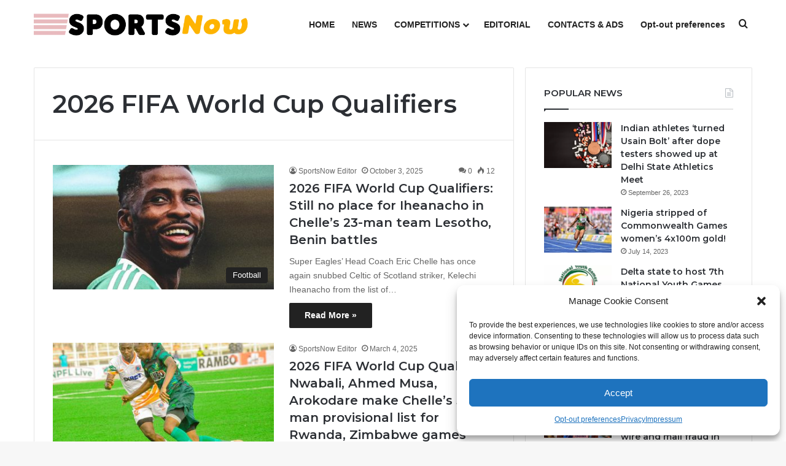

--- FILE ---
content_type: text/html; charset=UTF-8
request_url: https://sportsnow.com.ng/tag/2026-fifa-world-cup-qualifiers/
body_size: 19494
content:
<!DOCTYPE html><html lang="en-US" class="" data-skin="light" prefix="og: https://ogp.me/ns#"><head><meta charset="UTF-8" /><link rel="profile" href="https://gmpg.org/xfn/11" /><meta http-equiv='x-dns-prefetch-control' content='on'><link rel='dns-prefetch' href='//cdnjs.cloudflare.com' /><link rel='dns-prefetch' href='//ajax.googleapis.com' /><link rel='dns-prefetch' href='//fonts.googleapis.com' /><link rel='dns-prefetch' href='//fonts.gstatic.com' /><link rel='dns-prefetch' href='//s.gravatar.com' /><link rel='dns-prefetch' href='//www.google-analytics.com' /><link rel='preload' as='script' href='https://ajax.googleapis.com/ajax/libs/webfont/1/webfont.js'><title>2026 FIFA World Cup Qualifiers Archives - Sportsnow.com.ng</title><meta name="robots" content="index, follow, max-snippet:-1, max-video-preview:-1, max-image-preview:large"/><link rel="canonical" href="https://sportsnow.com.ng/tag/2026-fifa-world-cup-qualifiers/" /><meta property="og:locale" content="en_US" /><meta property="og:type" content="article" /><meta property="og:title" content="2026 FIFA World Cup Qualifiers Archives - Sportsnow.com.ng" /><meta property="og:url" content="https://sportsnow.com.ng/tag/2026-fifa-world-cup-qualifiers/" /><meta property="og:site_name" content="Sportsnow.com.ng" /><meta name="twitter:card" content="summary_large_image" /><meta name="twitter:title" content="2026 FIFA World Cup Qualifiers Archives - Sportsnow.com.ng" /><meta name="twitter:label1" content="Posts" /><meta name="twitter:data1" content="4" /> <script type="application/ld+json" class="rank-math-schema">{"@context":"https://schema.org","@graph":[{"@type":"Organization","@id":"https://sportsnow.com.ng/#organization","name":"Sportsnow.com.ng","url":"https://sportsnow.com.ng","logo":{"@type":"ImageObject","@id":"https://sportsnow.com.ng/#logo","url":"https://sportsnow.com.ng/wp-content/uploads/2021/11/cropped-round-logo-min.png","contentUrl":"https://sportsnow.com.ng/wp-content/uploads/2021/11/cropped-round-logo-min.png","caption":"Sportsnow.com.ng","inLanguage":"en-US","width":"512","height":"512"}},{"@type":"WebSite","@id":"https://sportsnow.com.ng/#website","url":"https://sportsnow.com.ng","name":"Sportsnow.com.ng","publisher":{"@id":"https://sportsnow.com.ng/#organization"},"inLanguage":"en-US"},{"@type":"BreadcrumbList","@id":"https://sportsnow.com.ng/tag/2026-fifa-world-cup-qualifiers/#breadcrumb","itemListElement":[{"@type":"ListItem","position":"1","item":{"@id":"https://sportsnow.com.ng","name":"Home"}},{"@type":"ListItem","position":"2","item":{"@id":"https://sportsnow.com.ng/tag/2026-fifa-world-cup-qualifiers/","name":"2026 FIFA World Cup Qualifiers"}}]},{"@type":"CollectionPage","@id":"https://sportsnow.com.ng/tag/2026-fifa-world-cup-qualifiers/#webpage","url":"https://sportsnow.com.ng/tag/2026-fifa-world-cup-qualifiers/","name":"2026 FIFA World Cup Qualifiers Archives - Sportsnow.com.ng","isPartOf":{"@id":"https://sportsnow.com.ng/#website"},"inLanguage":"en-US","breadcrumb":{"@id":"https://sportsnow.com.ng/tag/2026-fifa-world-cup-qualifiers/#breadcrumb"}}]}</script> <link rel='dns-prefetch' href='//www.googletagmanager.com' /><link rel='dns-prefetch' href='//pagead2.googlesyndication.com' /><link rel="alternate" type="application/rss+xml" title="Sportsnow.com.ng &raquo; Feed" href="https://sportsnow.com.ng/feed/" /><link rel="alternate" type="application/rss+xml" title="Sportsnow.com.ng &raquo; Comments Feed" href="https://sportsnow.com.ng/comments/feed/" /><link rel="alternate" type="application/rss+xml" title="Sportsnow.com.ng &raquo; 2026 FIFA World Cup Qualifiers Tag Feed" href="https://sportsnow.com.ng/tag/2026-fifa-world-cup-qualifiers/feed/" /><style type="text/css">:root{				
			--tie-preset-gradient-1: linear-gradient(135deg, rgba(6, 147, 227, 1) 0%, rgb(155, 81, 224) 100%);
			--tie-preset-gradient-2: linear-gradient(135deg, rgb(122, 220, 180) 0%, rgb(0, 208, 130) 100%);
			--tie-preset-gradient-3: linear-gradient(135deg, rgba(252, 185, 0, 1) 0%, rgba(255, 105, 0, 1) 100%);
			--tie-preset-gradient-4: linear-gradient(135deg, rgba(255, 105, 0, 1) 0%, rgb(207, 46, 46) 100%);
			--tie-preset-gradient-5: linear-gradient(135deg, rgb(238, 238, 238) 0%, rgb(169, 184, 195) 100%);
			--tie-preset-gradient-6: linear-gradient(135deg, rgb(74, 234, 220) 0%, rgb(151, 120, 209) 20%, rgb(207, 42, 186) 40%, rgb(238, 44, 130) 60%, rgb(251, 105, 98) 80%, rgb(254, 248, 76) 100%);
			--tie-preset-gradient-7: linear-gradient(135deg, rgb(255, 206, 236) 0%, rgb(152, 150, 240) 100%);
			--tie-preset-gradient-8: linear-gradient(135deg, rgb(254, 205, 165) 0%, rgb(254, 45, 45) 50%, rgb(107, 0, 62) 100%);
			--tie-preset-gradient-9: linear-gradient(135deg, rgb(255, 203, 112) 0%, rgb(199, 81, 192) 50%, rgb(65, 88, 208) 100%);
			--tie-preset-gradient-10: linear-gradient(135deg, rgb(255, 245, 203) 0%, rgb(182, 227, 212) 50%, rgb(51, 167, 181) 100%);
			--tie-preset-gradient-11: linear-gradient(135deg, rgb(202, 248, 128) 0%, rgb(113, 206, 126) 100%);
			--tie-preset-gradient-12: linear-gradient(135deg, rgb(2, 3, 129) 0%, rgb(40, 116, 252) 100%);
			--tie-preset-gradient-13: linear-gradient(135deg, #4D34FA, #ad34fa);
			--tie-preset-gradient-14: linear-gradient(135deg, #0057FF, #31B5FF);
			--tie-preset-gradient-15: linear-gradient(135deg, #FF007A, #FF81BD);
			--tie-preset-gradient-16: linear-gradient(135deg, #14111E, #4B4462);
			--tie-preset-gradient-17: linear-gradient(135deg, #F32758, #FFC581);

			
					--main-nav-background: #FFFFFF;
					--main-nav-secondry-background: rgba(0,0,0,0.03);
					--main-nav-primary-color: #0088ff;
					--main-nav-contrast-primary-color: #FFFFFF;
					--main-nav-text-color: #2c2f34;
					--main-nav-secondry-text-color: rgba(0,0,0,0.5);
					--main-nav-main-border-color: rgba(0,0,0,0.1);
					--main-nav-secondry-border-color: rgba(0,0,0,0.08);
				
			}</style><meta name="viewport" content="width=device-width, initial-scale=1.0" /><style id='wp-img-auto-sizes-contain-inline-css' type='text/css'>img:is([sizes=auto i],[sizes^="auto," i]){contain-intrinsic-size:3000px 1500px}
/*# sourceURL=wp-img-auto-sizes-contain-inline-css */</style><link data-optimized="1" rel='stylesheet' id='taqyeem-buttons-style-css' href='https://sportsnow.com.ng/wp-content/litespeed/css/6ea65859dd761e46c7e8cabbf4d27e65.css?ver=d54a1' type='text/css' media='all' /><link data-optimized="1" rel='stylesheet' id='cmplz-general-css' href='https://sportsnow.com.ng/wp-content/litespeed/css/7017f81af6a0a231bdce6c94f8bb5122.css?ver=ef9c7' type='text/css' media='all' /><link data-optimized="1" rel='stylesheet' id='tie-css-base-css' href='https://sportsnow.com.ng/wp-content/litespeed/css/80c6d58af5a7ff2d53dca5e2c4c25c1e.css?ver=08404' type='text/css' media='all' /><link data-optimized="1" rel='stylesheet' id='tie-css-styles-css' href='https://sportsnow.com.ng/wp-content/litespeed/css/1d54b0c92fbaab028a35033e4ef8b155.css?ver=8e7bd' type='text/css' media='all' /><link data-optimized="1" rel='stylesheet' id='tie-css-widgets-css' href='https://sportsnow.com.ng/wp-content/litespeed/css/9ddaadcbba448f5392903f7f9c8e0753.css?ver=991a9' type='text/css' media='all' /><link data-optimized="1" rel='stylesheet' id='tie-css-helpers-css' href='https://sportsnow.com.ng/wp-content/litespeed/css/c155eaba3646948a78b456e2aef48d48.css?ver=7cbed' type='text/css' media='all' /><link data-optimized="1" rel='stylesheet' id='tie-fontawesome5-css' href='https://sportsnow.com.ng/wp-content/litespeed/css/b223e29e9dec484b06d7fd17a9ebc2ab.css?ver=f550e' type='text/css' media='all' /><link data-optimized="1" rel='stylesheet' id='tie-css-ilightbox-css' href='https://sportsnow.com.ng/wp-content/litespeed/css/75035d63f7bd3ce835b9aec189f3ec11.css?ver=03b03' type='text/css' media='all' /><link data-optimized="1" rel='stylesheet' id='tie-css-shortcodes-css' href='https://sportsnow.com.ng/wp-content/litespeed/css/d08a753ec3e113df894d161df96195b8.css?ver=656c9' type='text/css' media='all' /><link data-optimized="1" rel='stylesheet' id='taqyeem-styles-css' href='https://sportsnow.com.ng/wp-content/litespeed/css/e9079034e56d2b1474ba6338c33e5e7d.css?ver=041ba' type='text/css' media='all' /><style id='taqyeem-styles-inline-css' type='text/css'>.wf-active .logo-text,.wf-active h1,.wf-active h2,.wf-active h3,.wf-active h4,.wf-active h5,.wf-active h6,.wf-active .the-subtitle{font-family: 'Montserrat';}.entry-header h1.entry-title{font-size: 35px;}:root:root{--brand-color: #222222;--dark-brand-color: #000000;--bright-color: #FFFFFF;--base-color: #2c2f34;}#footer-widgets-container{border-top: 8px solid #222222;-webkit-box-shadow: 0 -5px 0 rgba(0,0,0,0.07); -moz-box-shadow: 0 -8px 0 rgba(0,0,0,0.07); box-shadow: 0 -8px 0 rgba(0,0,0,0.07);}#reading-position-indicator{box-shadow: 0 0 10px rgba( 34,34,34,0.7);}:root:root{--brand-color: #222222;--dark-brand-color: #000000;--bright-color: #FFFFFF;--base-color: #2c2f34;}#footer-widgets-container{border-top: 8px solid #222222;-webkit-box-shadow: 0 -5px 0 rgba(0,0,0,0.07); -moz-box-shadow: 0 -8px 0 rgba(0,0,0,0.07); box-shadow: 0 -8px 0 rgba(0,0,0,0.07);}#reading-position-indicator{box-shadow: 0 0 10px rgba( 34,34,34,0.7);}a:hover,body .entry a:hover,.dark-skin body .entry a:hover,.comment-list .comment-content a:hover{color: #e9babe;}#content a:hover{text-decoration: underline !important;}#header-notification-bar{background: var( --tie-preset-gradient-13 );}#header-notification-bar{--tie-buttons-color: #FFFFFF;--tie-buttons-border-color: #FFFFFF;--tie-buttons-hover-color: #e1e1e1;--tie-buttons-hover-text: #000000;}#header-notification-bar{--tie-buttons-text: #000000;}#top-nav,.search-in-top-nav{--tie-buttons-color: #e9babe;--tie-buttons-border-color: #e9babe;--tie-buttons-text: #000000;--tie-buttons-hover-color: #cb9ca0;}#top-nav a:hover,#top-nav .menu li:hover > a,#top-nav .menu > .tie-current-menu > a,#top-nav .components > li:hover > a,#top-nav .components #search-submit:hover,#autocomplete-suggestions.search-in-top-nav .post-title a:hover{color: #e9babe;}#top-nav .breaking-title{color: #FFFFFF;}#top-nav .breaking-title:before{background-color: #e8747d;}#top-nav .breaking-news-nav li:hover{background-color: #e8747d;border-color: #e8747d;}#main-nav a:not(:hover),#main-nav a.social-link:not(:hover) span,#main-nav .dropdown-social-icons li a span,#autocomplete-suggestions.search-in-main-nav a{color: #222222;}.main-nav,.search-in-main-nav{--main-nav-primary-color: #faf1f2;--tie-buttons-color: #faf1f2;--tie-buttons-border-color: #faf1f2;--tie-buttons-text: #000000;--tie-buttons-hover-color: #dcd3d4;}#main-nav .mega-links-head:after,#main-nav .cats-horizontal a.is-active,#main-nav .cats-horizontal a:hover,#main-nav .spinner > div{background-color: #faf1f2;}#main-nav .menu ul li:hover > a,#main-nav .menu ul li.current-menu-item:not(.mega-link-column) > a,#main-nav .components a:hover,#main-nav .components > li:hover > a,#main-nav #search-submit:hover,#main-nav .cats-vertical a.is-active,#main-nav .cats-vertical a:hover,#main-nav .mega-menu .post-meta a:hover,#main-nav .mega-menu .post-box-title a:hover,#autocomplete-suggestions.search-in-main-nav a:hover,#main-nav .spinner-circle:after{color: #faf1f2;}#main-nav .menu > li.tie-current-menu > a,#main-nav .menu > li:hover > a,.theme-header #main-nav .mega-menu .cats-horizontal a.is-active,.theme-header #main-nav .mega-menu .cats-horizontal a:hover{color: #000000;}#main-nav .menu > li.tie-current-menu > a:before,#main-nav .menu > li:hover > a:before{border-top-color: #000000;}#the-post .entry-content a:not(.shortc-button):hover{color: #e9babe !important;}#tie-body #footer .widget-title::after{background-color: #e9babe;}.site-footer.dark-skin a:hover,#footer .stars-rating-active,#footer .twitter-icon-wrap span,.block-head-4.magazine2 #footer .tabs li a{color: #e9babe;}#footer .circle_bar{stroke: #e9babe;}#footer .widget.buddypress .item-options a.selected,#footer .widget.buddypress .item-options a.loading,#footer .tie-slider-nav span:hover,.block-head-4.magazine2 #footer .tabs{border-color: #e9babe;}.magazine2:not(.block-head-4) #footer .tabs a:hover,.magazine2:not(.block-head-4) #footer .tabs .active a,.magazine1 #footer .tabs a:hover,.magazine1 #footer .tabs .active a,.block-head-4.magazine2 #footer .tabs.tabs .active a,.block-head-4.magazine2 #footer .tabs > .active a:before,.block-head-4.magazine2 #footer .tabs > li.active:nth-child(n) a:after,#footer .digital-rating-static,#footer .timeline-widget li a:hover .date:before,#footer #wp-calendar #today,#footer .posts-list-counter .posts-list-items li.widget-post-list:before,#footer .cat-counter span,#footer.dark-skin .the-global-title:after,#footer .button,#footer [type='submit'],#footer .spinner > div,#footer .widget.buddypress .item-options a.selected,#footer .widget.buddypress .item-options a.loading,#footer .tie-slider-nav span:hover,#footer .fullwidth-area .tagcloud a:hover{background-color: #e9babe;color: #000000;}.block-head-4.magazine2 #footer .tabs li a:hover{color: #cb9ca0;}.block-head-4.magazine2 #footer .tabs.tabs .active a:hover,#footer .widget.buddypress .item-options a.selected,#footer .widget.buddypress .item-options a.loading,#footer .tie-slider-nav span:hover{color: #000000 !important;}#footer .button:hover,#footer [type='submit']:hover{background-color: #cb9ca0;color: #000000;}#footer .site-info a:hover{color: #e9babe;}.tie-cat-4,.tie-cat-item-4 > span{background-color:#e67e22 !important;color:#FFFFFF !important;}.tie-cat-4:after{border-top-color:#e67e22 !important;}.tie-cat-4:hover{background-color:#c86004 !important;}.tie-cat-4:hover:after{border-top-color:#c86004 !important;}.tie-cat-10,.tie-cat-item-10 > span{background-color:#2ecc71 !important;color:#FFFFFF !important;}.tie-cat-10:after{border-top-color:#2ecc71 !important;}.tie-cat-10:hover{background-color:#10ae53 !important;}.tie-cat-10:hover:after{border-top-color:#10ae53 !important;}.tie-cat-16,.tie-cat-item-16 > span{background-color:#9b59b6 !important;color:#FFFFFF !important;}.tie-cat-16:after{border-top-color:#9b59b6 !important;}.tie-cat-16:hover{background-color:#7d3b98 !important;}.tie-cat-16:hover:after{border-top-color:#7d3b98 !important;}.tie-cat-18,.tie-cat-item-18 > span{background-color:#34495e !important;color:#FFFFFF !important;}.tie-cat-18:after{border-top-color:#34495e !important;}.tie-cat-18:hover{background-color:#162b40 !important;}.tie-cat-18:hover:after{border-top-color:#162b40 !important;}.tie-cat-20,.tie-cat-item-20 > span{background-color:#795548 !important;color:#FFFFFF !important;}.tie-cat-20:after{border-top-color:#795548 !important;}.tie-cat-20:hover{background-color:#5b372a !important;}.tie-cat-20:hover:after{border-top-color:#5b372a !important;}.tie-cat-21,.tie-cat-item-21 > span{background-color:#4CAF50 !important;color:#FFFFFF !important;}.tie-cat-21:after{border-top-color:#4CAF50 !important;}.tie-cat-21:hover{background-color:#2e9132 !important;}.tie-cat-21:hover:after{border-top-color:#2e9132 !important;}@media (max-width: 991px){.side-aside.normal-side{background: #222222;background: -webkit-linear-gradient(135deg,#909090,#222222 );background: -moz-linear-gradient(135deg,#909090,#222222 );background: -o-linear-gradient(135deg,#909090,#222222 );background: linear-gradient(135deg,#222222,#909090 );}}@media (max-width: 991px){#theme-header.has-normal-width-logo #logo img {width:220px !important;max-width:100% !important;height: auto !important;max-height: 200px !important;}}
/*# sourceURL=taqyeem-styles-inline-css */</style> <script data-optimized="1" type="46a9ee9ce9a74f02ade85369-text/javascript" async src="https://sportsnow.com.ng/wp-content/litespeed/js/055251ac9a7908d1d09a5fdd14d38136.js?ver=27af4" id="burst-timeme-js"></script> <script data-optimized="1" type="46a9ee9ce9a74f02ade85369-text/javascript" async src="https://sportsnow.com.ng/wp-content/litespeed/js/77c4752e19f451724067227e4bea6a0f.js?ver=e58b7" id="burst-js"></script> <script type="46a9ee9ce9a74f02ade85369-text/javascript" src="https://sportsnow.com.ng/wp-includes/js/jquery/jquery.min.js?ver=3.7.1" id="jquery-core-js"></script> <script data-optimized="1" type="46a9ee9ce9a74f02ade85369-text/javascript" src="https://sportsnow.com.ng/wp-content/litespeed/js/fc7fab3702b5ef0c812841c69f3ade67.js?ver=5c311" id="jquery-migrate-js"></script> 
 <script type="46a9ee9ce9a74f02ade85369-text/javascript" src="https://www.googletagmanager.com/gtag/js?id=GT-PJ4JFZK" id="google_gtagjs-js" async></script> <script type="46a9ee9ce9a74f02ade85369-text/javascript" id="google_gtagjs-js-after">/*  */
window.dataLayer = window.dataLayer || [];function gtag(){dataLayer.push(arguments);}
gtag("set","linker",{"domains":["sportsnow.com.ng"]});
gtag("js", new Date());
gtag("set", "developer_id.dZTNiMT", true);
gtag("config", "GT-PJ4JFZK");
//# sourceURL=google_gtagjs-js-after
/*  */</script> <link rel="https://api.w.org/" href="https://sportsnow.com.ng/wp-json/" /><link rel="alternate" title="JSON" type="application/json" href="https://sportsnow.com.ng/wp-json/wp/v2/tags/1968" /><link rel="EditURI" type="application/rsd+xml" title="RSD" href="https://sportsnow.com.ng/xmlrpc.php?rsd" /><meta name="generator" content="WordPress 6.9" /><meta name="generator" content="Site Kit by Google 1.170.0" /><script type="46a9ee9ce9a74f02ade85369-text/javascript">/*  */
var taqyeem = {"ajaxurl":"https://sportsnow.com.ng/wp-admin/admin-ajax.php" , "your_rating":"Your Rating:"};
/*  */</script> <style>.cmplz-hidden {
					display: none !important;
				}</style><meta http-equiv="X-UA-Compatible" content="IE=edge"><meta name="google-adsense-platform-account" content="ca-host-pub-2644536267352236"><meta name="google-adsense-platform-domain" content="sitekit.withgoogle.com"> <script type="46a9ee9ce9a74f02ade85369-text/javascript" async="async" src="https://pagead2.googlesyndication.com/pagead/js/adsbygoogle.js?client=ca-pub-3152078680470032&amp;host=ca-host-pub-2644536267352236" crossorigin="anonymous"></script> <link rel="icon" href="https://sportsnow.com.ng/wp-content/uploads/2021/11/cropped-round-logo-min-32x32.png" sizes="32x32" /><link rel="icon" href="https://sportsnow.com.ng/wp-content/uploads/2021/11/cropped-round-logo-min-192x192.png" sizes="192x192" /><link rel="apple-touch-icon" href="https://sportsnow.com.ng/wp-content/uploads/2021/11/cropped-round-logo-min-180x180.png" /><meta name="msapplication-TileImage" content="https://sportsnow.com.ng/wp-content/uploads/2021/11/cropped-round-logo-min-270x270.png" /><style id='global-styles-inline-css' type='text/css'>:root{--wp--preset--aspect-ratio--square: 1;--wp--preset--aspect-ratio--4-3: 4/3;--wp--preset--aspect-ratio--3-4: 3/4;--wp--preset--aspect-ratio--3-2: 3/2;--wp--preset--aspect-ratio--2-3: 2/3;--wp--preset--aspect-ratio--16-9: 16/9;--wp--preset--aspect-ratio--9-16: 9/16;--wp--preset--color--black: #000000;--wp--preset--color--cyan-bluish-gray: #abb8c3;--wp--preset--color--white: #ffffff;--wp--preset--color--pale-pink: #f78da7;--wp--preset--color--vivid-red: #cf2e2e;--wp--preset--color--luminous-vivid-orange: #ff6900;--wp--preset--color--luminous-vivid-amber: #fcb900;--wp--preset--color--light-green-cyan: #7bdcb5;--wp--preset--color--vivid-green-cyan: #00d084;--wp--preset--color--pale-cyan-blue: #8ed1fc;--wp--preset--color--vivid-cyan-blue: #0693e3;--wp--preset--color--vivid-purple: #9b51e0;--wp--preset--color--global-color: #222222;--wp--preset--gradient--vivid-cyan-blue-to-vivid-purple: linear-gradient(135deg,rgb(6,147,227) 0%,rgb(155,81,224) 100%);--wp--preset--gradient--light-green-cyan-to-vivid-green-cyan: linear-gradient(135deg,rgb(122,220,180) 0%,rgb(0,208,130) 100%);--wp--preset--gradient--luminous-vivid-amber-to-luminous-vivid-orange: linear-gradient(135deg,rgb(252,185,0) 0%,rgb(255,105,0) 100%);--wp--preset--gradient--luminous-vivid-orange-to-vivid-red: linear-gradient(135deg,rgb(255,105,0) 0%,rgb(207,46,46) 100%);--wp--preset--gradient--very-light-gray-to-cyan-bluish-gray: linear-gradient(135deg,rgb(238,238,238) 0%,rgb(169,184,195) 100%);--wp--preset--gradient--cool-to-warm-spectrum: linear-gradient(135deg,rgb(74,234,220) 0%,rgb(151,120,209) 20%,rgb(207,42,186) 40%,rgb(238,44,130) 60%,rgb(251,105,98) 80%,rgb(254,248,76) 100%);--wp--preset--gradient--blush-light-purple: linear-gradient(135deg,rgb(255,206,236) 0%,rgb(152,150,240) 100%);--wp--preset--gradient--blush-bordeaux: linear-gradient(135deg,rgb(254,205,165) 0%,rgb(254,45,45) 50%,rgb(107,0,62) 100%);--wp--preset--gradient--luminous-dusk: linear-gradient(135deg,rgb(255,203,112) 0%,rgb(199,81,192) 50%,rgb(65,88,208) 100%);--wp--preset--gradient--pale-ocean: linear-gradient(135deg,rgb(255,245,203) 0%,rgb(182,227,212) 50%,rgb(51,167,181) 100%);--wp--preset--gradient--electric-grass: linear-gradient(135deg,rgb(202,248,128) 0%,rgb(113,206,126) 100%);--wp--preset--gradient--midnight: linear-gradient(135deg,rgb(2,3,129) 0%,rgb(40,116,252) 100%);--wp--preset--font-size--small: 13px;--wp--preset--font-size--medium: 20px;--wp--preset--font-size--large: 36px;--wp--preset--font-size--x-large: 42px;--wp--preset--spacing--20: 0.44rem;--wp--preset--spacing--30: 0.67rem;--wp--preset--spacing--40: 1rem;--wp--preset--spacing--50: 1.5rem;--wp--preset--spacing--60: 2.25rem;--wp--preset--spacing--70: 3.38rem;--wp--preset--spacing--80: 5.06rem;--wp--preset--shadow--natural: 6px 6px 9px rgba(0, 0, 0, 0.2);--wp--preset--shadow--deep: 12px 12px 50px rgba(0, 0, 0, 0.4);--wp--preset--shadow--sharp: 6px 6px 0px rgba(0, 0, 0, 0.2);--wp--preset--shadow--outlined: 6px 6px 0px -3px rgb(255, 255, 255), 6px 6px rgb(0, 0, 0);--wp--preset--shadow--crisp: 6px 6px 0px rgb(0, 0, 0);}:where(.is-layout-flex){gap: 0.5em;}:where(.is-layout-grid){gap: 0.5em;}body .is-layout-flex{display: flex;}.is-layout-flex{flex-wrap: wrap;align-items: center;}.is-layout-flex > :is(*, div){margin: 0;}body .is-layout-grid{display: grid;}.is-layout-grid > :is(*, div){margin: 0;}:where(.wp-block-columns.is-layout-flex){gap: 2em;}:where(.wp-block-columns.is-layout-grid){gap: 2em;}:where(.wp-block-post-template.is-layout-flex){gap: 1.25em;}:where(.wp-block-post-template.is-layout-grid){gap: 1.25em;}.has-black-color{color: var(--wp--preset--color--black) !important;}.has-cyan-bluish-gray-color{color: var(--wp--preset--color--cyan-bluish-gray) !important;}.has-white-color{color: var(--wp--preset--color--white) !important;}.has-pale-pink-color{color: var(--wp--preset--color--pale-pink) !important;}.has-vivid-red-color{color: var(--wp--preset--color--vivid-red) !important;}.has-luminous-vivid-orange-color{color: var(--wp--preset--color--luminous-vivid-orange) !important;}.has-luminous-vivid-amber-color{color: var(--wp--preset--color--luminous-vivid-amber) !important;}.has-light-green-cyan-color{color: var(--wp--preset--color--light-green-cyan) !important;}.has-vivid-green-cyan-color{color: var(--wp--preset--color--vivid-green-cyan) !important;}.has-pale-cyan-blue-color{color: var(--wp--preset--color--pale-cyan-blue) !important;}.has-vivid-cyan-blue-color{color: var(--wp--preset--color--vivid-cyan-blue) !important;}.has-vivid-purple-color{color: var(--wp--preset--color--vivid-purple) !important;}.has-black-background-color{background-color: var(--wp--preset--color--black) !important;}.has-cyan-bluish-gray-background-color{background-color: var(--wp--preset--color--cyan-bluish-gray) !important;}.has-white-background-color{background-color: var(--wp--preset--color--white) !important;}.has-pale-pink-background-color{background-color: var(--wp--preset--color--pale-pink) !important;}.has-vivid-red-background-color{background-color: var(--wp--preset--color--vivid-red) !important;}.has-luminous-vivid-orange-background-color{background-color: var(--wp--preset--color--luminous-vivid-orange) !important;}.has-luminous-vivid-amber-background-color{background-color: var(--wp--preset--color--luminous-vivid-amber) !important;}.has-light-green-cyan-background-color{background-color: var(--wp--preset--color--light-green-cyan) !important;}.has-vivid-green-cyan-background-color{background-color: var(--wp--preset--color--vivid-green-cyan) !important;}.has-pale-cyan-blue-background-color{background-color: var(--wp--preset--color--pale-cyan-blue) !important;}.has-vivid-cyan-blue-background-color{background-color: var(--wp--preset--color--vivid-cyan-blue) !important;}.has-vivid-purple-background-color{background-color: var(--wp--preset--color--vivid-purple) !important;}.has-black-border-color{border-color: var(--wp--preset--color--black) !important;}.has-cyan-bluish-gray-border-color{border-color: var(--wp--preset--color--cyan-bluish-gray) !important;}.has-white-border-color{border-color: var(--wp--preset--color--white) !important;}.has-pale-pink-border-color{border-color: var(--wp--preset--color--pale-pink) !important;}.has-vivid-red-border-color{border-color: var(--wp--preset--color--vivid-red) !important;}.has-luminous-vivid-orange-border-color{border-color: var(--wp--preset--color--luminous-vivid-orange) !important;}.has-luminous-vivid-amber-border-color{border-color: var(--wp--preset--color--luminous-vivid-amber) !important;}.has-light-green-cyan-border-color{border-color: var(--wp--preset--color--light-green-cyan) !important;}.has-vivid-green-cyan-border-color{border-color: var(--wp--preset--color--vivid-green-cyan) !important;}.has-pale-cyan-blue-border-color{border-color: var(--wp--preset--color--pale-cyan-blue) !important;}.has-vivid-cyan-blue-border-color{border-color: var(--wp--preset--color--vivid-cyan-blue) !important;}.has-vivid-purple-border-color{border-color: var(--wp--preset--color--vivid-purple) !important;}.has-vivid-cyan-blue-to-vivid-purple-gradient-background{background: var(--wp--preset--gradient--vivid-cyan-blue-to-vivid-purple) !important;}.has-light-green-cyan-to-vivid-green-cyan-gradient-background{background: var(--wp--preset--gradient--light-green-cyan-to-vivid-green-cyan) !important;}.has-luminous-vivid-amber-to-luminous-vivid-orange-gradient-background{background: var(--wp--preset--gradient--luminous-vivid-amber-to-luminous-vivid-orange) !important;}.has-luminous-vivid-orange-to-vivid-red-gradient-background{background: var(--wp--preset--gradient--luminous-vivid-orange-to-vivid-red) !important;}.has-very-light-gray-to-cyan-bluish-gray-gradient-background{background: var(--wp--preset--gradient--very-light-gray-to-cyan-bluish-gray) !important;}.has-cool-to-warm-spectrum-gradient-background{background: var(--wp--preset--gradient--cool-to-warm-spectrum) !important;}.has-blush-light-purple-gradient-background{background: var(--wp--preset--gradient--blush-light-purple) !important;}.has-blush-bordeaux-gradient-background{background: var(--wp--preset--gradient--blush-bordeaux) !important;}.has-luminous-dusk-gradient-background{background: var(--wp--preset--gradient--luminous-dusk) !important;}.has-pale-ocean-gradient-background{background: var(--wp--preset--gradient--pale-ocean) !important;}.has-electric-grass-gradient-background{background: var(--wp--preset--gradient--electric-grass) !important;}.has-midnight-gradient-background{background: var(--wp--preset--gradient--midnight) !important;}.has-small-font-size{font-size: var(--wp--preset--font-size--small) !important;}.has-medium-font-size{font-size: var(--wp--preset--font-size--medium) !important;}.has-large-font-size{font-size: var(--wp--preset--font-size--large) !important;}.has-x-large-font-size{font-size: var(--wp--preset--font-size--x-large) !important;}
/*# sourceURL=global-styles-inline-css */</style></head><body data-cmplz=1 id="tie-body" class="archive tag tag-2026-fifa-world-cup-qualifiers tag-1968 wp-theme-jannah tie-no-js wrapper-has-shadow block-head-1 magazine1 is-thumb-overlay-disabled is-desktop is-header-layout-1 sidebar-right has-sidebar hide_share_post_top hide_share_post_bottom hide_post_authorbio hide_post_nav" data-burst_id="1968" data-burst_type="tag"><div class="background-overlay"><div id="tie-container" class="site tie-container"><div id="tie-wrapper"><div class="stream-item stream-item-above-header"></div><header id="theme-header" class="theme-header header-layout-1 main-nav-light main-nav-default-light main-nav-below no-stream-item has-normal-width-logo mobile-header-centered"><div class="main-nav-wrapper"><nav id="main-nav" data-skin="search-in-main-nav" class="main-nav header-nav live-search-parent menu-style-default menu-style-solid-bg" style="line-height:80px" aria-label="Primary Navigation"><div class="container"><div class="main-menu-wrapper"><div id="mobile-header-components-area_1" class="mobile-header-components"><ul class="components"><li class="mobile-component_menu custom-menu-link"><a href="#" id="mobile-menu-icon" class=""><span class="tie-mobile-menu-icon nav-icon is-layout-4"></span><span class="screen-reader-text">Menu</span></a></li></ul></div><div class="header-layout-1-logo" style="width:350px"><div id="logo" class="image-logo" style="margin-top: 15px; margin-bottom: 15px;">
<a title="Sportsnow.com.ng" href="https://sportsnow.com.ng/">
<picture class="tie-logo-default tie-logo-picture">
<source class="tie-logo-source-default tie-logo-source" srcset="https://sportsnow.com.ng/wp-content/uploads/2021/11/snlogo-min.png.webp">
<img data-lazyloaded="1" src="[data-uri]" class="tie-logo-img-default tie-logo-img" data-src="https://sportsnow.com.ng/wp-content/uploads/2021/11/snlogo-min.png.webp" alt="Sportsnow.com.ng" width="350" height="50" style="max-height:50px !important; width: auto;" /><noscript><img class="tie-logo-img-default tie-logo-img" src="https://sportsnow.com.ng/wp-content/uploads/2021/11/snlogo-min.png.webp" alt="Sportsnow.com.ng" width="350" height="50" style="max-height:50px !important; width: auto;" /></noscript>
</picture>
</a></div></div><div id="mobile-header-components-area_2" class="mobile-header-components"><ul class="components"><li class="mobile-component_search custom-menu-link">
<a href="#" class="tie-search-trigger-mobile">
<span class="tie-icon-search tie-search-icon" aria-hidden="true"></span>
<span class="screen-reader-text">Search for</span>
</a></li></ul></div><div id="menu-components-wrap"><div class="main-menu main-menu-wrap"><div id="main-nav-menu" class="main-menu header-menu"><ul id="menu-tielabs-main-menu" class="menu"><li id="menu-item-973" class="menu-item menu-item-type-custom menu-item-object-custom menu-item-home menu-item-973"><a href="https://sportsnow.com.ng/">HOME</a></li><li id="menu-item-1109" class="menu-item menu-item-type-taxonomy menu-item-object-category menu-item-1109"><a href="https://sportsnow.com.ng/category/news/">NEWS</a></li><li id="menu-item-1107" class="menu-item menu-item-type-taxonomy menu-item-object-category menu-item-has-children menu-item-1107"><a href="https://sportsnow.com.ng/category/news/football/">COMPETITIONS</a><ul class="sub-menu menu-sub-content"><li id="menu-item-1099" class="menu-item menu-item-type-taxonomy menu-item-object-category menu-item-1099"><a href="https://sportsnow.com.ng/category/news/uefa-champions-league/">UEFA Champions League</a></li><li id="menu-item-1100" class="menu-item menu-item-type-taxonomy menu-item-object-category menu-item-1100"><a href="https://sportsnow.com.ng/category/news/epl/">EPL</a></li><li id="menu-item-1203" class="menu-item menu-item-type-taxonomy menu-item-object-category menu-item-1203"><a href="https://sportsnow.com.ng/category/news/laliga/">LaLiga</a></li><li id="menu-item-1202" class="menu-item menu-item-type-taxonomy menu-item-object-category menu-item-1202"><a href="https://sportsnow.com.ng/category/news/super-eagles/">Super Eagles</a></li><li id="menu-item-1201" class="menu-item menu-item-type-taxonomy menu-item-object-category menu-item-1201"><a href="https://sportsnow.com.ng/category/news/nigeria/">Nigeria</a></li><li id="menu-item-1101" class="menu-item menu-item-type-taxonomy menu-item-object-category menu-item-1101"><a href="https://sportsnow.com.ng/category/news/africa-cup-of-nations/">Africa Cup of Nations</a></li><li id="menu-item-1204" class="menu-item menu-item-type-taxonomy menu-item-object-category menu-item-1204"><a href="https://sportsnow.com.ng/category/news/boxing/">Boxing</a></li><li id="menu-item-1240" class="menu-item menu-item-type-taxonomy menu-item-object-category menu-item-1240"><a href="https://sportsnow.com.ng/category/news/athletics/">Athletics</a></li><li id="menu-item-1205" class="menu-item menu-item-type-taxonomy menu-item-object-category menu-item-1205"><a href="https://sportsnow.com.ng/category/news/formula-one/">Formula One</a></li></ul></li><li id="menu-item-1110" class="menu-item menu-item-type-custom menu-item-object-custom menu-item-1110"><a href="#">EDITORIAL</a></li><li id="menu-item-1133" class="menu-item menu-item-type-post_type menu-item-object-page menu-item-1133"><a href="https://sportsnow.com.ng/advertising/">CONTACTS &#038; ADS</a></li><li id="menu-item-12639" class="menu-item menu-item-type-post_type menu-item-object-page menu-item-12639"><a href="https://sportsnow.com.ng/opt-out-preferences/">Opt-out preferences</a></li></ul></div></div><ul class="components"><li class="search-compact-icon menu-item custom-menu-link">
<a href="#" class="tie-search-trigger">
<span class="tie-icon-search tie-search-icon" aria-hidden="true"></span>
<span class="screen-reader-text">Search for</span>
</a></li></ul></div></div></div></nav></div></header><div id="content" class="site-content container"><div id="main-content-row" class="tie-row main-content-row"><div class="main-content tie-col-md-8 tie-col-xs-12" role="main"><header id="tag-title-section" class="entry-header-outer container-wrapper archive-title-wrapper"><h1 class="page-title">2026 FIFA World Cup Qualifiers</h1></header><div class="mag-box wide-post-box"><div class="container-wrapper"><div class="mag-box-container clearfix"><ul id="posts-container" data-layout="default" data-settings="{'uncropped_image':'jannah-image-post','category_meta':true,'post_meta':true,'excerpt':'true','excerpt_length':'20','read_more':'true','read_more_text':false,'media_overlay':true,'title_length':0,'is_full':false,'is_category':false}" class="posts-items"><li class="post-item  post-34457 post type-post status-publish format-standard has-post-thumbnail category-football category-nigeria tag-2026-fifa-world-cup-qualifiers tag-benin tag-chelle tag-iheanacho tag-lesotho tie-standard">
<a aria-label="2026 FIFA World Cup Qualifiers: Still no place for Iheanacho in Chelle&#8217;s 23-man team Lesotho, Benin battles" href="https://sportsnow.com.ng/2026-fifa-world-cup-qualifiers-still-no-place-for-iheanacho-in-chelles-23-man-team-lesotho-benin-battles/" class="post-thumb"><span class="post-cat-wrap"><span class="post-cat tie-cat-26">Football</span></span><img data-lazyloaded="1" src="[data-uri]" width="390" height="220" data-src="https://sportsnow.com.ng/wp-content/uploads/2025/09/Kelechi-Iheanacho-390x220.jpeg" class="attachment-jannah-image-large size-jannah-image-large wp-post-image" alt="" decoding="async" fetchpriority="high" /><noscript><img width="390" height="220" src="https://sportsnow.com.ng/wp-content/uploads/2025/09/Kelechi-Iheanacho-390x220.jpeg" class="attachment-jannah-image-large size-jannah-image-large wp-post-image" alt="" decoding="async" fetchpriority="high" /></noscript></a><div class="post-details"><div class="post-meta clearfix"><span class="author-meta single-author no-avatars"><span class="meta-item meta-author-wrapper meta-author-3"><span class="meta-author"><a href="https://sportsnow.com.ng/author/snadmin-2-2/" class="author-name tie-icon" title="SportsNow Editor">SportsNow Editor</a></span></span></span><span class="date meta-item tie-icon">October 3, 2025</span><div class="tie-alignright"><span class="meta-comment tie-icon meta-item fa-before">0</span><span class="meta-views meta-item "><span class="tie-icon-fire" aria-hidden="true"></span> 12 </span></div></div><h2 class="post-title"><a href="https://sportsnow.com.ng/2026-fifa-world-cup-qualifiers-still-no-place-for-iheanacho-in-chelles-23-man-team-lesotho-benin-battles/">2026 FIFA World Cup Qualifiers: Still no place for Iheanacho in Chelle&#8217;s 23-man team Lesotho, Benin battles</a></h2><p class="post-excerpt">Super Eagles’ Head Coach Eric Chelle has once again snubbed Celtic of Scotland striker, Kelechi Iheanacho from the list of&hellip;</p>
<a class="more-link button" href="https://sportsnow.com.ng/2026-fifa-world-cup-qualifiers-still-no-place-for-iheanacho-in-chelles-23-man-team-lesotho-benin-battles/">Read More &raquo;</a></div></li><li class="post-item  post-29902 post type-post status-publish format-standard has-post-thumbnail category-nigeria category-super-eagles tag-2026-fifa-world-cup-qualifiers tag-arokodare tag-chelle tie-standard">
<a aria-label="2026 FIFA World Cup Qualifiers: Nwabali, Ahmed Musa, Arokodare make Chelle&#8217;s 39-man provisional list for Rwanda, Zimbabwe games" href="https://sportsnow.com.ng/2026-fifa-world-cup-qualifiers-nwabali-ahmed-musa-arokodare-make-chelles-39-man-provisional-list-for-rwanda-zimbabwe-games/" class="post-thumb"><span class="post-cat-wrap"><span class="post-cat tie-cat-41">Nigeria</span></span><img data-lazyloaded="1" src="[data-uri]" width="390" height="220" data-src="https://sportsnow.com.ng/wp-content/uploads/2025/03/Ahmed-Musa-390x220.jpg" class="attachment-jannah-image-large size-jannah-image-large wp-post-image" alt="" decoding="async" /><noscript><img width="390" height="220" src="https://sportsnow.com.ng/wp-content/uploads/2025/03/Ahmed-Musa-390x220.jpg" class="attachment-jannah-image-large size-jannah-image-large wp-post-image" alt="" decoding="async" /></noscript></a><div class="post-details"><div class="post-meta clearfix"><span class="author-meta single-author no-avatars"><span class="meta-item meta-author-wrapper meta-author-3"><span class="meta-author"><a href="https://sportsnow.com.ng/author/snadmin-2-2/" class="author-name tie-icon" title="SportsNow Editor">SportsNow Editor</a></span></span></span><span class="date meta-item tie-icon">March 4, 2025</span><div class="tie-alignright"><span class="meta-comment tie-icon meta-item fa-before">0</span><span class="meta-views meta-item "><span class="tie-icon-fire" aria-hidden="true"></span> 23 </span></div></div><h2 class="post-title"><a href="https://sportsnow.com.ng/2026-fifa-world-cup-qualifiers-nwabali-ahmed-musa-arokodare-make-chelles-39-man-provisional-list-for-rwanda-zimbabwe-games/">2026 FIFA World Cup Qualifiers: Nwabali, Ahmed Musa, Arokodare make Chelle&#8217;s 39-man provisional list for Rwanda, Zimbabwe games</a></h2><p class="post-excerpt">Super Eagles&#8217; Head Coach Éric Sékou Chelle has named goalkeepers Stanley Nwabali and Adeleye Adebayo, defenders William Ekong, Calvin Bassey&hellip;</p>
<a class="more-link button" href="https://sportsnow.com.ng/2026-fifa-world-cup-qualifiers-nwabali-ahmed-musa-arokodare-make-chelles-39-man-provisional-list-for-rwanda-zimbabwe-games/">Read More &raquo;</a></div></li><li class="post-item  post-20336 post type-post status-publish format-standard has-post-thumbnail category-football category-sports-news tag-2026-fifa-world-cup-qualifiers tag-igboke tie-standard">
<a aria-label="2026 FIFA World Cup Qualifiers: Igboke promises to be good ambassador of Rangers, NPFL" href="https://sportsnow.com.ng/2026-fifa-world-cup-qualifiers-igboke-promises-to-be-good-ambassador-of-rangers-npfl/" class="post-thumb"><span class="post-cat-wrap"><span class="post-cat tie-cat-26">Football</span></span><img data-lazyloaded="1" src="[data-uri]" width="390" height="220" data-src="https://sportsnow.com.ng/wp-content/uploads/2024/05/Rangers-Igboke-390x220.jpg.webp" class="attachment-jannah-image-large size-jannah-image-large wp-post-image" alt="" decoding="async" /><noscript><img width="390" height="220" src="https://sportsnow.com.ng/wp-content/uploads/2024/05/Rangers-Igboke-390x220.jpg.webp" class="attachment-jannah-image-large size-jannah-image-large wp-post-image" alt="" decoding="async" /></noscript></a><div class="post-details"><div class="post-meta clearfix"><span class="author-meta single-author no-avatars"><span class="meta-item meta-author-wrapper meta-author-3"><span class="meta-author"><a href="https://sportsnow.com.ng/author/snadmin-2-2/" class="author-name tie-icon" title="SportsNow Editor">SportsNow Editor</a></span></span></span><span class="date meta-item tie-icon">May 30, 2024</span><div class="tie-alignright"><span class="meta-comment tie-icon meta-item fa-before">0</span><span class="meta-views meta-item warm"><span class="tie-icon-fire" aria-hidden="true"></span> 192 </span></div></div><h2 class="post-title"><a href="https://sportsnow.com.ng/2026-fifa-world-cup-qualifiers-igboke-promises-to-be-good-ambassador-of-rangers-npfl/">2026 FIFA World Cup Qualifiers: Igboke promises to be good ambassador of Rangers, NPFL</a></h2><p class="post-excerpt">Kenneth Obinna Igboke, the recently invited Super Eagles of Nigeria defender who ply his trade for table-topping and seven-time Nigeria&hellip;</p>
<a class="more-link button" href="https://sportsnow.com.ng/2026-fifa-world-cup-qualifiers-igboke-promises-to-be-good-ambassador-of-rangers-npfl/">Read More &raquo;</a></div></li><li class="post-item  post-13731 post type-post status-publish format-standard has-post-thumbnail category-football category-sports-news category-world-cup tag-2026-fifa-world-cup-qualifiers tag-rohr tie-standard">
<a aria-label="2026 FIFA World Cup Qualifiers: Rohr says Benin Republic keen to go toe to toe with Nigeria" href="https://sportsnow.com.ng/2026-fifa-world-cup-qualifiers-rohr-says-benin-republic-keen-to-go-toe-to-toe-with-nigeria/" class="post-thumb"><span class="post-cat-wrap"><span class="post-cat tie-cat-26">Football</span></span><img data-lazyloaded="1" src="[data-uri]" width="390" height="220" data-src="https://sportsnow.com.ng/wp-content/uploads/2023/07/Rohr-and-Naija-390x220.webp" class="attachment-jannah-image-large size-jannah-image-large wp-post-image" alt="" decoding="async" /><noscript><img width="390" height="220" src="https://sportsnow.com.ng/wp-content/uploads/2023/07/Rohr-and-Naija-390x220.webp" class="attachment-jannah-image-large size-jannah-image-large wp-post-image" alt="" decoding="async" /></noscript></a><div class="post-details"><div class="post-meta clearfix"><span class="author-meta single-author no-avatars"><span class="meta-item meta-author-wrapper meta-author-3"><span class="meta-author"><a href="https://sportsnow.com.ng/author/snadmin-2-2/" class="author-name tie-icon" title="SportsNow Editor">SportsNow Editor</a></span></span></span><span class="date meta-item tie-icon">July 15, 2023</span><div class="tie-alignright"><span class="meta-comment tie-icon meta-item fa-before">0</span><span class="meta-views meta-item warm"><span class="tie-icon-fire" aria-hidden="true"></span> 160 </span></div></div><h2 class="post-title"><a href="https://sportsnow.com.ng/2026-fifa-world-cup-qualifiers-rohr-says-benin-republic-keen-to-go-toe-to-toe-with-nigeria/">2026 FIFA World Cup Qualifiers: Rohr says Benin Republic keen to go toe to toe with Nigeria</a></h2><p class="post-excerpt">Former Super Eagles coach, Gernot Rohr says his Benin Republic side will give the Nigeria a good fight when both&hellip;</p>
<a class="more-link button" href="https://sportsnow.com.ng/2026-fifa-world-cup-qualifiers-rohr-says-benin-republic-keen-to-go-toe-to-toe-with-nigeria/">Read More &raquo;</a></div></li></ul><div class="clearfix"></div></div></div></div></div><aside class="sidebar tie-col-md-4 tie-col-xs-12 normal-side is-sticky" aria-label="Primary Sidebar"><div class="theiaStickySidebar"><div id="posts-list-widget-3" class="container-wrapper widget posts-list"><div class="widget-title the-global-title"><div class="the-subtitle">POPULAR NEWS<span class="widget-title-icon tie-icon"></span></div></div><div class="widget-posts-list-wrapper"><div class="widget-posts-list-container" ><ul class="posts-list-items widget-posts-wrapper"><li class="widget-single-post-item widget-post-list tie-standard"><div class="post-widget-thumbnail">
<a aria-label="Indian athletes &#8216;turned Usain Bolt&#8217; after dope testers showed up at Delhi State Athletics Meet" href="https://sportsnow.com.ng/indian-athletes-turned-usain-bolt-after-dope-testers-show-up-at-delhi-state-athletics-meet/" class="post-thumb"><img data-lazyloaded="1" src="[data-uri]" width="220" height="150" data-src="https://sportsnow.com.ng/wp-content/uploads/2023/09/Anti-doping-web-220x150.webp" class="attachment-jannah-image-small size-jannah-image-small tie-small-image wp-post-image" alt="" decoding="async" /><noscript><img width="220" height="150" src="https://sportsnow.com.ng/wp-content/uploads/2023/09/Anti-doping-web-220x150.webp" class="attachment-jannah-image-small size-jannah-image-small tie-small-image wp-post-image" alt="" decoding="async" /></noscript></a></div><div class="post-widget-body ">
<a class="post-title the-subtitle" href="https://sportsnow.com.ng/indian-athletes-turned-usain-bolt-after-dope-testers-show-up-at-delhi-state-athletics-meet/">Indian athletes &#8216;turned Usain Bolt&#8217; after dope testers showed up at Delhi State Athletics Meet</a><div class="post-meta">
<span class="date meta-item tie-icon">September 26, 2023</span></div></div></li><li class="widget-single-post-item widget-post-list tie-standard"><div class="post-widget-thumbnail">
<a aria-label="Nigeria stripped of Commonwealth Games women&#8217;s 4x100m gold!" href="https://sportsnow.com.ng/nigeria-stripped-of-commonwealth-games-womens-4x100m-gold/" class="post-thumb"><img data-lazyloaded="1" src="[data-uri]" width="220" height="150" data-src="https://sportsnow.com.ng/wp-content/uploads/2022/09/Grace-Nwokocha-220x150.jpg.webp" class="attachment-jannah-image-small size-jannah-image-small tie-small-image wp-post-image" alt="" decoding="async" /><noscript><img width="220" height="150" src="https://sportsnow.com.ng/wp-content/uploads/2022/09/Grace-Nwokocha-220x150.jpg.webp" class="attachment-jannah-image-small size-jannah-image-small tie-small-image wp-post-image" alt="" decoding="async" /></noscript></a></div><div class="post-widget-body ">
<a class="post-title the-subtitle" href="https://sportsnow.com.ng/nigeria-stripped-of-commonwealth-games-womens-4x100m-gold/">Nigeria stripped of Commonwealth Games women&#8217;s 4x100m gold!</a><div class="post-meta">
<span class="date meta-item tie-icon">July 14, 2023</span></div></div></li><li class="widget-single-post-item widget-post-list tie-standard"><div class="post-widget-thumbnail">
<a aria-label="Delta state to host 7th National Youth Games" href="https://sportsnow.com.ng/delta-state-to-host-7th-national-youth-games/" class="post-thumb"><img data-lazyloaded="1" src="[data-uri]" width="220" height="150" data-src="https://sportsnow.com.ng/wp-content/uploads/2023/01/National-Youth-Games-220x150.webp" class="attachment-jannah-image-small size-jannah-image-small tie-small-image wp-post-image" alt="" decoding="async" /><noscript><img width="220" height="150" src="https://sportsnow.com.ng/wp-content/uploads/2023/01/National-Youth-Games-220x150.webp" class="attachment-jannah-image-small size-jannah-image-small tie-small-image wp-post-image" alt="" decoding="async" /></noscript></a></div><div class="post-widget-body ">
<a class="post-title the-subtitle" href="https://sportsnow.com.ng/delta-state-to-host-7th-national-youth-games/">Delta state to host 7th National Youth Games</a><div class="post-meta">
<span class="date meta-item tie-icon">January 5, 2023</span></div></div></li><li class="widget-single-post-item widget-post-list tie-standard"><div class="post-widget-thumbnail">
<a aria-label="World Athletics confirms Tobi Amusan will compete in Budapest if&#8230;" href="https://sportsnow.com.ng/world-athletics-confirms-tobi-amusan-will-compete-in-budapest-if/" class="post-thumb"><img data-lazyloaded="1" src="[data-uri]" width="220" height="150" data-src="https://sportsnow.com.ng/wp-content/uploads/2023/07/Amusan-3-220x150.webp" class="attachment-jannah-image-small size-jannah-image-small tie-small-image wp-post-image" alt="" decoding="async" /><noscript><img width="220" height="150" src="https://sportsnow.com.ng/wp-content/uploads/2023/07/Amusan-3-220x150.webp" class="attachment-jannah-image-small size-jannah-image-small tie-small-image wp-post-image" alt="" decoding="async" /></noscript></a></div><div class="post-widget-body ">
<a class="post-title the-subtitle" href="https://sportsnow.com.ng/world-athletics-confirms-tobi-amusan-will-compete-in-budapest-if/">World Athletics confirms Tobi Amusan will compete in Budapest if&#8230;</a><div class="post-meta">
<span class="date meta-item tie-icon">August 10, 2023</span></div></div></li><li class="widget-single-post-item widget-post-list tie-standard"><div class="post-widget-thumbnail">
<a aria-label="African Games 100m king, Raymond Ekevwo, five others indicted for wire and mail fraud in the USA" href="https://sportsnow.com.ng/african-games-100m-king-raymond-ekevwo-five-others-indicted-for-wire-and-mail-fraud-in-the-usa/" class="post-thumb"><img data-lazyloaded="1" src="[data-uri]" width="220" height="150" data-src="https://sportsnow.com.ng/wp-content/uploads/2022/04/Ekevwo-1-220x150.jpg.webp" class="attachment-jannah-image-small size-jannah-image-small tie-small-image wp-post-image" alt="" decoding="async" data-srcset="https://sportsnow.com.ng/wp-content/uploads/2022/04/Ekevwo-1-220x150.jpg.webp 220w, https://sportsnow.com.ng/wp-content/uploads/2022/04/Ekevwo-1-696x470.jpg.webp 696w" data-sizes="(max-width: 220px) 100vw, 220px" /><noscript><img width="220" height="150" src="https://sportsnow.com.ng/wp-content/uploads/2022/04/Ekevwo-1-220x150.jpg.webp" class="attachment-jannah-image-small size-jannah-image-small tie-small-image wp-post-image" alt="" decoding="async" srcset="https://sportsnow.com.ng/wp-content/uploads/2022/04/Ekevwo-1-220x150.jpg.webp 220w, https://sportsnow.com.ng/wp-content/uploads/2022/04/Ekevwo-1-696x470.jpg.webp 696w" sizes="(max-width: 220px) 100vw, 220px" /></noscript></a></div><div class="post-widget-body ">
<a class="post-title the-subtitle" href="https://sportsnow.com.ng/african-games-100m-king-raymond-ekevwo-five-others-indicted-for-wire-and-mail-fraud-in-the-usa/">African Games 100m king, Raymond Ekevwo, five others indicted for wire and mail fraud in the USA</a><div class="post-meta">
<span class="date meta-item tie-icon">November 15, 2022</span></div></div></li></ul></div></div><div class="clearfix"></div></div><div id="text-2" class="container-wrapper widget widget_text"><div class="textwidget"><p><iframe style='height:564px;' src='https://www.scorebing.com/widgets/table?lid=35,36,37,38,39,1211&#038;c=FFB300&#038;f=FFF'  scrolling='no' border='0' frameborder='0'></iframe></p></div><div class="clearfix"></div></div><div id="text-7" class="container-wrapper widget widget_text"><div class="textwidget"><p><span style="font-weight: 400;">For unique event ideas &amp; tips, visit </span><a href="https://eventideahub.com/" target="_blank" rel="noopener"><span style="font-weight: 400;">Event Idea Hub</span></a></p></div><div class="clearfix"></div></div></div></aside></div></div><div class="stream-item stream-item-above-footer"></div><footer id="footer" class="site-footer dark-skin dark-widgetized-area"><div id="site-info" class="site-info site-info-layout-2"><div class="container"><div class="tie-row"><div class="tie-col-md-12"><div class="copyright-text copyright-text-first">&copy; Copyright 2026. All Rights Reserved - <a href="https://sportsnow.com.ng/" target="_blank" rel="nofollow noopener">Sports Now</a></div><div class="footer-menu"><ul id="menu-tielabs-secondry-menu" class="menu"><li id="menu-item-1009" class="menu-item menu-item-type-custom menu-item-object-custom menu-item-home menu-item-1009"><a href="https://sportsnow.com.ng/">Home</a></li><li id="menu-item-8217" class="menu-item menu-item-type-post_type menu-item-object-page menu-item-8217"><a href="https://sportsnow.com.ng/about/">About</a></li><li id="menu-item-8213" class="menu-item menu-item-type-post_type menu-item-object-page menu-item-privacy-policy menu-item-8213"><a rel="privacy-policy" href="https://sportsnow.com.ng/privacy/">Privacy</a></li><li id="menu-item-8954" class="menu-item menu-item-type-post_type menu-item-object-page menu-item-8954"><a href="https://sportsnow.com.ng/terms-and-conditions/">Terms and Conditions</a></li><li id="menu-item-8956" class="menu-item menu-item-type-post_type menu-item-object-page menu-item-8956"><a href="https://sportsnow.com.ng/opt-out-preferences/">Opt-out preferences</a></li></ul></div><ul class="social-icons"><li class="social-icons-item"><a class="social-link facebook-social-icon" rel="external noopener nofollow" target="_blank" href="https://www.facebook.com/https://facebook.com/layletfashion"><span class="tie-social-icon tie-icon-facebook"></span><span class="screen-reader-text">Facebook</span></a></li><li class="social-icons-item"><a class="social-link twitter-social-icon" rel="external noopener nofollow" target="_blank" href="https://instagram.com/olawhite"><span class="tie-social-icon tie-icon-twitter"></span><span class="screen-reader-text">X</span></a></li><li class="social-icons-item"><a class="social-link youtube-social-icon" rel="external noopener nofollow" target="_blank" href="https://www.youtube.com/channel/UCuI4uRvgQddemq4BJ3AyOWw"><span class="tie-social-icon tie-icon-youtube"></span><span class="screen-reader-text">YouTube</span></a></li><li class="social-icons-item"><a class="social-link instagram-social-icon" rel="external noopener nofollow" target="_blank" href="https://www.instagram.com/olawhite"><span class="tie-social-icon tie-icon-instagram"></span><span class="screen-reader-text">Instagram</span></a></li></ul></div></div></div></div></footer><a id="go-to-top" class="go-to-top-button" href="#go-to-tie-body">
<span class="tie-icon-angle-up"></span>
<span class="screen-reader-text">Back to top button</span>
</a></div><aside class=" side-aside normal-side dark-skin dark-widgetized-area is-fullwidth appear-from-left" aria-label="Secondary Sidebar" style="visibility: hidden;"><div data-height="100%" class="side-aside-wrapper has-custom-scroll"><a href="#" class="close-side-aside remove big-btn">
<span class="screen-reader-text">Close</span>
</a><div id="mobile-container"><div id="mobile-search"><form role="search" method="get" class="search-form" action="https://sportsnow.com.ng/">
<label>
<span class="screen-reader-text">Search for:</span>
<input type="search" class="search-field" placeholder="Search &hellip;" value="" name="s" />
</label>
<input type="submit" class="search-submit" value="Search" /></form></div><div id="mobile-menu" class="hide-menu-icons"></div><div id="mobile-social-icons" class="social-icons-widget solid-social-icons"><ul><li class="social-icons-item"><a class="social-link facebook-social-icon" rel="external noopener nofollow" target="_blank" href="https://www.facebook.com/https://facebook.com/layletfashion"><span class="tie-social-icon tie-icon-facebook"></span><span class="screen-reader-text">Facebook</span></a></li><li class="social-icons-item"><a class="social-link twitter-social-icon" rel="external noopener nofollow" target="_blank" href="https://instagram.com/olawhite"><span class="tie-social-icon tie-icon-twitter"></span><span class="screen-reader-text">X</span></a></li><li class="social-icons-item"><a class="social-link youtube-social-icon" rel="external noopener nofollow" target="_blank" href="https://www.youtube.com/channel/UCuI4uRvgQddemq4BJ3AyOWw"><span class="tie-social-icon tie-icon-youtube"></span><span class="screen-reader-text">YouTube</span></a></li><li class="social-icons-item"><a class="social-link instagram-social-icon" rel="external noopener nofollow" target="_blank" href="https://www.instagram.com/olawhite"><span class="tie-social-icon tie-icon-instagram"></span><span class="screen-reader-text">Instagram</span></a></li></ul></div></div></div></aside></div></div> <script type="speculationrules">{"prefetch":[{"source":"document","where":{"and":[{"href_matches":"/*"},{"not":{"href_matches":["/wp-*.php","/wp-admin/*","/wp-content/uploads/*","/wp-content/*","/wp-content/plugins/*","/wp-content/themes/jannah/*","/*\\?(.+)"]}},{"not":{"selector_matches":"a[rel~=\"nofollow\"]"}},{"not":{"selector_matches":".no-prefetch, .no-prefetch a"}}]},"eagerness":"conservative"}]}</script> <div id="cmplz-cookiebanner-container"><div class="cmplz-cookiebanner cmplz-hidden banner-1 bottom-right-view-preferences optout cmplz-bottom-right cmplz-categories-type-view-preferences" aria-modal="true" data-nosnippet="true" role="dialog" aria-live="polite" aria-labelledby="cmplz-header-1-optout" aria-describedby="cmplz-message-1-optout"><div class="cmplz-header"><div class="cmplz-logo"></div><div class="cmplz-title" id="cmplz-header-1-optout">Manage Cookie Consent</div><div class="cmplz-close" tabindex="0" role="button" aria-label="Close dialog">
<svg aria-hidden="true" focusable="false" data-prefix="fas" data-icon="times" class="svg-inline--fa fa-times fa-w-11" role="img" xmlns="http://www.w3.org/2000/svg" viewBox="0 0 352 512"><path fill="currentColor" d="M242.72 256l100.07-100.07c12.28-12.28 12.28-32.19 0-44.48l-22.24-22.24c-12.28-12.28-32.19-12.28-44.48 0L176 189.28 75.93 89.21c-12.28-12.28-32.19-12.28-44.48 0L9.21 111.45c-12.28 12.28-12.28 32.19 0 44.48L109.28 256 9.21 356.07c-12.28 12.28-12.28 32.19 0 44.48l22.24 22.24c12.28 12.28 32.2 12.28 44.48 0L176 322.72l100.07 100.07c12.28 12.28 32.2 12.28 44.48 0l22.24-22.24c12.28-12.28 12.28-32.19 0-44.48L242.72 256z"></path></svg></div></div><div class="cmplz-divider cmplz-divider-header"></div><div class="cmplz-body"><div class="cmplz-message" id="cmplz-message-1-optout">To provide the best experiences, we use technologies like cookies to store and/or access device information. Consenting to these technologies will allow us to process data such as browsing behavior or unique IDs on this site. Not consenting or withdrawing consent, may adversely affect certain features and functions.</div><div class="cmplz-categories">
<details class="cmplz-category cmplz-functional" >
<summary>
<span class="cmplz-category-header">
<span class="cmplz-category-title">Functional</span>
<span class='cmplz-always-active'>
<span class="cmplz-banner-checkbox">
<input type="checkbox"
id="cmplz-functional-optout"
data-category="cmplz_functional"
class="cmplz-consent-checkbox cmplz-functional"
size="40"
value="1"/>
<label class="cmplz-label" for="cmplz-functional-optout"><span class="screen-reader-text">Functional</span></label>
</span>
Always active							</span>
<span class="cmplz-icon cmplz-open">
<svg xmlns="http://www.w3.org/2000/svg" viewBox="0 0 448 512"  height="18" ><path d="M224 416c-8.188 0-16.38-3.125-22.62-9.375l-192-192c-12.5-12.5-12.5-32.75 0-45.25s32.75-12.5 45.25 0L224 338.8l169.4-169.4c12.5-12.5 32.75-12.5 45.25 0s12.5 32.75 0 45.25l-192 192C240.4 412.9 232.2 416 224 416z"/></svg>
</span>
</span>
</summary><div class="cmplz-description">
<span class="cmplz-description-functional">The technical storage or access is strictly necessary for the legitimate purpose of enabling the use of a specific service explicitly requested by the subscriber or user, or for the sole purpose of carrying out the transmission of a communication over an electronic communications network.</span></div>
</details><details class="cmplz-category cmplz-preferences" >
<summary>
<span class="cmplz-category-header">
<span class="cmplz-category-title">Preferences</span>
<span class="cmplz-banner-checkbox">
<input type="checkbox"
id="cmplz-preferences-optout"
data-category="cmplz_preferences"
class="cmplz-consent-checkbox cmplz-preferences"
size="40"
value="1"/>
<label class="cmplz-label" for="cmplz-preferences-optout"><span class="screen-reader-text">Preferences</span></label>
</span>
<span class="cmplz-icon cmplz-open">
<svg xmlns="http://www.w3.org/2000/svg" viewBox="0 0 448 512"  height="18" ><path d="M224 416c-8.188 0-16.38-3.125-22.62-9.375l-192-192c-12.5-12.5-12.5-32.75 0-45.25s32.75-12.5 45.25 0L224 338.8l169.4-169.4c12.5-12.5 32.75-12.5 45.25 0s12.5 32.75 0 45.25l-192 192C240.4 412.9 232.2 416 224 416z"/></svg>
</span>
</span>
</summary><div class="cmplz-description">
<span class="cmplz-description-preferences">The technical storage or access is necessary for the legitimate purpose of storing preferences that are not requested by the subscriber or user.</span></div>
</details><details class="cmplz-category cmplz-statistics" >
<summary>
<span class="cmplz-category-header">
<span class="cmplz-category-title">Statistics</span>
<span class="cmplz-banner-checkbox">
<input type="checkbox"
id="cmplz-statistics-optout"
data-category="cmplz_statistics"
class="cmplz-consent-checkbox cmplz-statistics"
size="40"
value="1"/>
<label class="cmplz-label" for="cmplz-statistics-optout"><span class="screen-reader-text">Statistics</span></label>
</span>
<span class="cmplz-icon cmplz-open">
<svg xmlns="http://www.w3.org/2000/svg" viewBox="0 0 448 512"  height="18" ><path d="M224 416c-8.188 0-16.38-3.125-22.62-9.375l-192-192c-12.5-12.5-12.5-32.75 0-45.25s32.75-12.5 45.25 0L224 338.8l169.4-169.4c12.5-12.5 32.75-12.5 45.25 0s12.5 32.75 0 45.25l-192 192C240.4 412.9 232.2 416 224 416z"/></svg>
</span>
</span>
</summary><div class="cmplz-description">
<span class="cmplz-description-statistics">The technical storage or access that is used exclusively for statistical purposes.</span>
<span class="cmplz-description-statistics-anonymous">The technical storage or access that is used exclusively for anonymous statistical purposes. Without a subpoena, voluntary compliance on the part of your Internet Service Provider, or additional records from a third party, information stored or retrieved for this purpose alone cannot usually be used to identify you.</span></div>
</details>
<details class="cmplz-category cmplz-marketing" >
<summary>
<span class="cmplz-category-header">
<span class="cmplz-category-title">Marketing</span>
<span class="cmplz-banner-checkbox">
<input type="checkbox"
id="cmplz-marketing-optout"
data-category="cmplz_marketing"
class="cmplz-consent-checkbox cmplz-marketing"
size="40"
value="1"/>
<label class="cmplz-label" for="cmplz-marketing-optout"><span class="screen-reader-text">Marketing</span></label>
</span>
<span class="cmplz-icon cmplz-open">
<svg xmlns="http://www.w3.org/2000/svg" viewBox="0 0 448 512"  height="18" ><path d="M224 416c-8.188 0-16.38-3.125-22.62-9.375l-192-192c-12.5-12.5-12.5-32.75 0-45.25s32.75-12.5 45.25 0L224 338.8l169.4-169.4c12.5-12.5 32.75-12.5 45.25 0s12.5 32.75 0 45.25l-192 192C240.4 412.9 232.2 416 224 416z"/></svg>
</span>
</span>
</summary><div class="cmplz-description">
<span class="cmplz-description-marketing">The technical storage or access is required to create user profiles to send advertising, or to track the user on a website or across several websites for similar marketing purposes.</span></div>
</details></div></div><div class="cmplz-links cmplz-information"><ul><li><a class="cmplz-link cmplz-manage-options cookie-statement" href="#" data-relative_url="#cmplz-manage-consent-container">Manage options</a></li><li><a class="cmplz-link cmplz-manage-third-parties cookie-statement" href="#" data-relative_url="#cmplz-cookies-overview">Manage services</a></li><li><a class="cmplz-link cmplz-manage-vendors tcf cookie-statement" href="#" data-relative_url="#cmplz-tcf-wrapper">Manage {vendor_count} vendors</a></li><li><a class="cmplz-link cmplz-external cmplz-read-more-purposes tcf" target="_blank" rel="noopener noreferrer nofollow" href="https://cookiedatabase.org/tcf/purposes/" aria-label="Read more about TCF purposes on Cookie Database">Read more about these purposes</a></li></ul></div><div class="cmplz-divider cmplz-footer"></div><div class="cmplz-buttons">
<button class="cmplz-btn cmplz-accept">Accept</button>
<button class="cmplz-btn cmplz-deny">Deny</button>
<button class="cmplz-btn cmplz-view-preferences">View preferences</button>
<button class="cmplz-btn cmplz-save-preferences">Save preferences</button>
<a class="cmplz-btn cmplz-manage-options tcf cookie-statement" href="#" data-relative_url="#cmplz-manage-consent-container">View preferences</a></div><div class="cmplz-documents cmplz-links"><ul><li><a class="cmplz-link cookie-statement" href="#" data-relative_url="">{title}</a></li><li><a class="cmplz-link privacy-statement" href="#" data-relative_url="">{title}</a></li><li><a class="cmplz-link impressum" href="#" data-relative_url="">{title}</a></li></ul></div></div></div><div id="cmplz-manage-consent" data-nosnippet="true"><button class="cmplz-btn cmplz-hidden cmplz-manage-consent manage-consent-1">Manage consent</button></div><div id="autocomplete-suggestions" class="autocomplete-suggestions"></div><div id="is-scroller-outer"><div id="is-scroller"></div></div><div id="fb-root"></div><div id="tie-popup-search-desktop" class="tie-popup tie-popup-search-wrap" style="display: none;">
<a href="#" class="tie-btn-close remove big-btn light-btn">
<span class="screen-reader-text">Close</span>
</a><div class="popup-search-wrap-inner"><div class="live-search-parent pop-up-live-search" data-skin="live-search-popup" aria-label="Search"><form method="get" class="tie-popup-search-form" action="https://sportsnow.com.ng/">
<input class="tie-popup-search-input is-ajax-search" inputmode="search" type="text" name="s" title="Search for" autocomplete="off" placeholder="Type and hit Enter" />
<button class="tie-popup-search-submit" type="submit">
<span class="tie-icon-search tie-search-icon" aria-hidden="true"></span>
<span class="screen-reader-text">Search for</span>
</button></form></div></div></div><div id="tie-popup-search-mobile" class="tie-popup tie-popup-search-wrap" style="display: none;">
<a href="#" class="tie-btn-close remove big-btn light-btn">
<span class="screen-reader-text">Close</span>
</a><div class="popup-search-wrap-inner"><div class="live-search-parent pop-up-live-search" data-skin="live-search-popup" aria-label="Search"><form method="get" class="tie-popup-search-form" action="https://sportsnow.com.ng/">
<input class="tie-popup-search-input " inputmode="search" type="text" name="s" title="Search for" autocomplete="off" placeholder="Search for" />
<button class="tie-popup-search-submit" type="submit">
<span class="tie-icon-search tie-search-icon" aria-hidden="true"></span>
<span class="screen-reader-text">Search for</span>
</button></form></div></div></div><div id="side-stream-container" class="container"></div><div class="side-stream" id="side-stream-right" style="display:none; z-index:108; position:absolute; text-align:center; top:0px; width:200px; overflow:hidden;"></div><div class="side-stream" id="side-stream-left"  style="display:none; z-index:108; position:absolute; text-align:center; top:0px; width:200px; overflow:hidden;"></div> <script type="46a9ee9ce9a74f02ade85369-text/javascript" id="tie-side-e3lan-js-extra">/*  */
var tie_side_e3lan = {"is_boxed":"","screen_width":"","side_margin":"15","margin_top":"","margin_top_scroll":"","left_ad_code":"","left_ad_width":"200","left_ad_height":"","right_ad_code":"","right_ad_width":"200","right_ad_height":""};
//# sourceURL=tie-side-e3lan-js-extra
/*  */</script> <script data-optimized="1" type="46a9ee9ce9a74f02ade85369-text/javascript" src="https://sportsnow.com.ng/wp-content/litespeed/js/0bf1e265cde553c59e07975449c8851a.js?ver=0def2" id="tie-side-e3lan-js"></script> <script type="46a9ee9ce9a74f02ade85369-text/javascript" id="tie-scripts-js-extra">/*  */
var tie = {"is_rtl":"","ajaxurl":"https://sportsnow.com.ng/wp-admin/admin-ajax.php","is_side_aside_light":"","is_taqyeem_active":"1","is_sticky_video":"","mobile_menu_top":"","mobile_menu_active":"area_1","mobile_menu_parent":"","lightbox_all":"true","lightbox_gallery":"true","lightbox_skin":"light","lightbox_thumb":"horizontal","lightbox_arrows":"true","is_singular":"","autoload_posts":"","reading_indicator":"true","lazyload":"","select_share":"true","select_share_twitter":"true","select_share_facebook":"true","select_share_linkedin":"true","select_share_email":"true","facebook_app_id":"5303202981","twitter_username":"","responsive_tables":"true","ad_blocker_detector":"","sticky_behavior":"default","sticky_desktop":"true","sticky_mobile":"true","sticky_mobile_behavior":"default","ajax_loader":"\u003Cdiv class=\"loader-overlay\"\u003E\u003Cdiv class=\"spinner-circle\"\u003E\u003C/div\u003E\u003C/div\u003E","type_to_search":"1","lang_no_results":"Nothing Found","sticky_share_mobile":"true","sticky_share_post":"","sticky_share_post_menu":""};
//# sourceURL=tie-scripts-js-extra
/*  */</script> <script data-optimized="1" type="46a9ee9ce9a74f02ade85369-text/javascript" src="https://sportsnow.com.ng/wp-content/litespeed/js/8b4925484907e2ee20855b96ccc97cb5.js?ver=11ad3" id="tie-scripts-js"></script> <script data-optimized="1" type="46a9ee9ce9a74f02ade85369-text/javascript" src="https://sportsnow.com.ng/wp-content/litespeed/js/95a623e0a3b788f35160fb921f2ee0c2.js?ver=40cde" id="tie-js-ilightbox-js"></script> <script data-optimized="1" type="46a9ee9ce9a74f02ade85369-text/javascript" src="https://sportsnow.com.ng/wp-content/litespeed/js/290fb145e53a36243025601193b6766d.js?ver=814e8" id="tie-js-sliders-js"></script> <script data-optimized="1" type="46a9ee9ce9a74f02ade85369-text/javascript" src="https://sportsnow.com.ng/wp-content/litespeed/js/cae3ef4fd6af0c3365f9fb7b8b96a8e1.js?ver=8da3c" id="tie-js-shortcodes-js"></script> <script data-optimized="1" type="46a9ee9ce9a74f02ade85369-text/javascript" src="https://sportsnow.com.ng/wp-content/litespeed/js/28d1ebb2ec25d3a6ce4b42312d28992d.js?ver=32273" id="tie-js-desktop-js"></script> <script data-optimized="1" type="46a9ee9ce9a74f02ade85369-text/javascript" src="https://sportsnow.com.ng/wp-content/litespeed/js/f52c1ccd3cebbd2137d540481b013d0d.js?ver=27bca" id="tie-js-livesearch-js"></script> <script type="46a9ee9ce9a74f02ade85369-text/javascript" id="cmplz-cookiebanner-js-extra">/*  */
var complianz = {"prefix":"cmplz_","user_banner_id":"1","set_cookies":[],"block_ajax_content":"","banner_version":"63","version":"7.4.4.2","store_consent":"","do_not_track_enabled":"","consenttype":"optout","region":"us","geoip":"","dismiss_timeout":"","disable_cookiebanner":"","soft_cookiewall":"","dismiss_on_scroll":"","cookie_expiry":"365","url":"https://sportsnow.com.ng/wp-json/complianz/v1/","locale":"lang=en&locale=en_US","set_cookies_on_root":"","cookie_domain":"","current_policy_id":"26","cookie_path":"/","categories":{"statistics":"statistics","marketing":"marketing"},"tcf_active":"","placeholdertext":"Click to accept {category} cookies and enable this content","css_file":"https://sportsnow.com.ng/wp-content/uploads/complianz/css/banner-{banner_id}-{type}.css?v=63","page_links":{"us":{"cookie-statement":{"title":"Opt-out preferences","url":"https://sportsnow.com.ng/opt-out-preferences/"},"privacy-statement":{"title":"Privacy","url":"https://sportsnow.com.ng/privacy/"},"impressum":{"title":"Impressum","url":"https://sportsnow.com.ng/privacy/"}},"eu":{"impressum":{"title":"Impressum","url":"https://sportsnow.com.ng/privacy/"}},"uk":{"impressum":{"title":"Impressum","url":"https://sportsnow.com.ng/privacy/"}},"ca":{"impressum":{"title":"Impressum","url":"https://sportsnow.com.ng/privacy/"}},"au":{"impressum":{"title":"Impressum","url":"https://sportsnow.com.ng/privacy/"}},"za":{"impressum":{"title":"Impressum","url":"https://sportsnow.com.ng/privacy/"}},"br":{"impressum":{"title":"Impressum","url":"https://sportsnow.com.ng/privacy/"}}},"tm_categories":"","forceEnableStats":"","preview":"","clean_cookies":"","aria_label":"Click to accept {category} cookies and enable this content"};
//# sourceURL=cmplz-cookiebanner-js-extra
/*  */</script> <script data-optimized="1" defer type="46a9ee9ce9a74f02ade85369-text/javascript" src="https://sportsnow.com.ng/wp-content/litespeed/js/888e4f5361cc46c18ce3f7f300b5d2b1.js?ver=c215d" id="cmplz-cookiebanner-js"></script> <script type="46a9ee9ce9a74f02ade85369-text/javascript" id="cmplz-cookiebanner-js-after">/*  */
		
			function ensure_complianz_is_loaded() {
				let timeout = 30000000; // 30 seconds
				let start = Date.now();
				return new Promise(wait_for_complianz);

				function wait_for_complianz(resolve, reject) {
					if (window.cmplz_get_cookie) // if complianz is loaded, resolve the promise
						resolve(window.cmplz_get_cookie);
					else if (timeout && (Date.now() - start) >= timeout)
						reject(new Error("timeout"));
					else
						setTimeout(wait_for_complianz.bind(this, resolve, reject), 30);
				}
			}

			// This runs the promise code
			ensure_complianz_is_loaded().then(function(){

							  		// cookieless tracking is disabled
					document.addEventListener("cmplz_cookie_warning_loaded", function(consentData) {
						let region = consentData.detail;
						if (region !== 'uk') {
							let scriptElements = document.querySelectorAll('script[data-service="burst"]');
							scriptElements.forEach(obj => {
								if (obj.classList.contains('cmplz-activated') || obj.getAttribute('type') === 'text/javascript') {
									return;
								}
								obj.classList.add('cmplz-activated');
								let src = obj.getAttribute('src');
								if (src) {
									obj.setAttribute('type', 'text/javascript');
									cmplz_run_script(src, 'statistics', 'src');
									obj.parentNode.removeChild(obj);
								}
							});
						}
					});
					document.addEventListener("cmplz_run_after_all_scripts", cmplz_burst_fire_domContentLoadedEvent);

					function cmplz_burst_fire_domContentLoadedEvent() {
						let event = new CustomEvent('burst_fire_hit');
						document.dispatchEvent(event);
					}
							});
		
		

	let cmplzBlockedContent = document.querySelector('.cmplz-blocked-content-notice');
	if ( cmplzBlockedContent) {
	        cmplzBlockedContent.addEventListener('click', function(event) {
            event.stopPropagation();
        });
	}
    
//# sourceURL=cmplz-cookiebanner-js-after
/*  */</script> <script type="46a9ee9ce9a74f02ade85369-text/javascript">WebFontConfig ={
					google:{
						families: [ 'Montserrat:600,regular:latin&display=swap' ]
					}
				};

				(function(){
					var wf   = document.createElement('script');
					wf.src   = '//ajax.googleapis.com/ajax/libs/webfont/1/webfont.js';
					wf.type  = 'text/javascript';
					wf.defer = 'true';
					var s = document.getElementsByTagName('script')[0];
					s.parentNode.insertBefore(wf, s);
				})();</script> <script type="46a9ee9ce9a74f02ade85369-text/javascript">!function(t){"use strict";t.loadCSS||(t.loadCSS=function(){});var e=loadCSS.relpreload={};if(e.support=function(){var e;try{e=t.document.createElement("link").relList.supports("preload")}catch(t){e=!1}return function(){return e}}(),e.bindMediaToggle=function(t){var e=t.media||"all";function a(){t.addEventListener?t.removeEventListener("load",a):t.attachEvent&&t.detachEvent("onload",a),t.setAttribute("onload",null),t.media=e}t.addEventListener?t.addEventListener("load",a):t.attachEvent&&t.attachEvent("onload",a),setTimeout(function(){t.rel="stylesheet",t.media="only x"}),setTimeout(a,3e3)},e.poly=function(){if(!e.support())for(var a=t.document.getElementsByTagName("link"),n=0;n<a.length;n++){var o=a[n];"preload"!==o.rel||"style"!==o.getAttribute("as")||o.getAttribute("data-loadcss")||(o.setAttribute("data-loadcss",!0),e.bindMediaToggle(o))}},!e.support()){e.poly();var a=t.setInterval(e.poly,500);t.addEventListener?t.addEventListener("load",function(){e.poly(),t.clearInterval(a)}):t.attachEvent&&t.attachEvent("onload",function(){e.poly(),t.clearInterval(a)})}"undefined"!=typeof exports?exports.loadCSS=loadCSS:t.loadCSS=loadCSS}("undefined"!=typeof global?global:this);</script> <script type="46a9ee9ce9a74f02ade85369-text/javascript">var c = document.body.className;
			c = c.replace(/tie-no-js/, 'tie-js');
			document.body.className = c;</script> <script data-no-optimize="1" type="46a9ee9ce9a74f02ade85369-text/javascript">window.lazyLoadOptions=Object.assign({},{threshold:300},window.lazyLoadOptions||{});!function(t,e){"object"==typeof exports&&"undefined"!=typeof module?module.exports=e():"function"==typeof define&&define.amd?define(e):(t="undefined"!=typeof globalThis?globalThis:t||self).LazyLoad=e()}(this,function(){"use strict";function e(){return(e=Object.assign||function(t){for(var e=1;e<arguments.length;e++){var n,a=arguments[e];for(n in a)Object.prototype.hasOwnProperty.call(a,n)&&(t[n]=a[n])}return t}).apply(this,arguments)}function o(t){return e({},at,t)}function l(t,e){return t.getAttribute(gt+e)}function c(t){return l(t,vt)}function s(t,e){return function(t,e,n){e=gt+e;null!==n?t.setAttribute(e,n):t.removeAttribute(e)}(t,vt,e)}function i(t){return s(t,null),0}function r(t){return null===c(t)}function u(t){return c(t)===_t}function d(t,e,n,a){t&&(void 0===a?void 0===n?t(e):t(e,n):t(e,n,a))}function f(t,e){et?t.classList.add(e):t.className+=(t.className?" ":"")+e}function _(t,e){et?t.classList.remove(e):t.className=t.className.replace(new RegExp("(^|\\s+)"+e+"(\\s+|$)")," ").replace(/^\s+/,"").replace(/\s+$/,"")}function g(t){return t.llTempImage}function v(t,e){!e||(e=e._observer)&&e.unobserve(t)}function b(t,e){t&&(t.loadingCount+=e)}function p(t,e){t&&(t.toLoadCount=e)}function n(t){for(var e,n=[],a=0;e=t.children[a];a+=1)"SOURCE"===e.tagName&&n.push(e);return n}function h(t,e){(t=t.parentNode)&&"PICTURE"===t.tagName&&n(t).forEach(e)}function a(t,e){n(t).forEach(e)}function m(t){return!!t[lt]}function E(t){return t[lt]}function I(t){return delete t[lt]}function y(e,t){var n;m(e)||(n={},t.forEach(function(t){n[t]=e.getAttribute(t)}),e[lt]=n)}function L(a,t){var o;m(a)&&(o=E(a),t.forEach(function(t){var e,n;e=a,(t=o[n=t])?e.setAttribute(n,t):e.removeAttribute(n)}))}function k(t,e,n){f(t,e.class_loading),s(t,st),n&&(b(n,1),d(e.callback_loading,t,n))}function A(t,e,n){n&&t.setAttribute(e,n)}function O(t,e){A(t,rt,l(t,e.data_sizes)),A(t,it,l(t,e.data_srcset)),A(t,ot,l(t,e.data_src))}function w(t,e,n){var a=l(t,e.data_bg_multi),o=l(t,e.data_bg_multi_hidpi);(a=nt&&o?o:a)&&(t.style.backgroundImage=a,n=n,f(t=t,(e=e).class_applied),s(t,dt),n&&(e.unobserve_completed&&v(t,e),d(e.callback_applied,t,n)))}function x(t,e){!e||0<e.loadingCount||0<e.toLoadCount||d(t.callback_finish,e)}function M(t,e,n){t.addEventListener(e,n),t.llEvLisnrs[e]=n}function N(t){return!!t.llEvLisnrs}function z(t){if(N(t)){var e,n,a=t.llEvLisnrs;for(e in a){var o=a[e];n=e,o=o,t.removeEventListener(n,o)}delete t.llEvLisnrs}}function C(t,e,n){var a;delete t.llTempImage,b(n,-1),(a=n)&&--a.toLoadCount,_(t,e.class_loading),e.unobserve_completed&&v(t,n)}function R(i,r,c){var l=g(i)||i;N(l)||function(t,e,n){N(t)||(t.llEvLisnrs={});var a="VIDEO"===t.tagName?"loadeddata":"load";M(t,a,e),M(t,"error",n)}(l,function(t){var e,n,a,o;n=r,a=c,o=u(e=i),C(e,n,a),f(e,n.class_loaded),s(e,ut),d(n.callback_loaded,e,a),o||x(n,a),z(l)},function(t){var e,n,a,o;n=r,a=c,o=u(e=i),C(e,n,a),f(e,n.class_error),s(e,ft),d(n.callback_error,e,a),o||x(n,a),z(l)})}function T(t,e,n){var a,o,i,r,c;t.llTempImage=document.createElement("IMG"),R(t,e,n),m(c=t)||(c[lt]={backgroundImage:c.style.backgroundImage}),i=n,r=l(a=t,(o=e).data_bg),c=l(a,o.data_bg_hidpi),(r=nt&&c?c:r)&&(a.style.backgroundImage='url("'.concat(r,'")'),g(a).setAttribute(ot,r),k(a,o,i)),w(t,e,n)}function G(t,e,n){var a;R(t,e,n),a=e,e=n,(t=Et[(n=t).tagName])&&(t(n,a),k(n,a,e))}function D(t,e,n){var a;a=t,(-1<It.indexOf(a.tagName)?G:T)(t,e,n)}function S(t,e,n){var a;t.setAttribute("loading","lazy"),R(t,e,n),a=e,(e=Et[(n=t).tagName])&&e(n,a),s(t,_t)}function V(t){t.removeAttribute(ot),t.removeAttribute(it),t.removeAttribute(rt)}function j(t){h(t,function(t){L(t,mt)}),L(t,mt)}function F(t){var e;(e=yt[t.tagName])?e(t):m(e=t)&&(t=E(e),e.style.backgroundImage=t.backgroundImage)}function P(t,e){var n;F(t),n=e,r(e=t)||u(e)||(_(e,n.class_entered),_(e,n.class_exited),_(e,n.class_applied),_(e,n.class_loading),_(e,n.class_loaded),_(e,n.class_error)),i(t),I(t)}function U(t,e,n,a){var o;n.cancel_on_exit&&(c(t)!==st||"IMG"===t.tagName&&(z(t),h(o=t,function(t){V(t)}),V(o),j(t),_(t,n.class_loading),b(a,-1),i(t),d(n.callback_cancel,t,e,a)))}function $(t,e,n,a){var o,i,r=(i=t,0<=bt.indexOf(c(i)));s(t,"entered"),f(t,n.class_entered),_(t,n.class_exited),o=t,i=a,n.unobserve_entered&&v(o,i),d(n.callback_enter,t,e,a),r||D(t,n,a)}function q(t){return t.use_native&&"loading"in HTMLImageElement.prototype}function H(t,o,i){t.forEach(function(t){return(a=t).isIntersecting||0<a.intersectionRatio?$(t.target,t,o,i):(e=t.target,n=t,a=o,t=i,void(r(e)||(f(e,a.class_exited),U(e,n,a,t),d(a.callback_exit,e,n,t))));var e,n,a})}function B(e,n){var t;tt&&!q(e)&&(n._observer=new IntersectionObserver(function(t){H(t,e,n)},{root:(t=e).container===document?null:t.container,rootMargin:t.thresholds||t.threshold+"px"}))}function J(t){return Array.prototype.slice.call(t)}function K(t){return t.container.querySelectorAll(t.elements_selector)}function Q(t){return c(t)===ft}function W(t,e){return e=t||K(e),J(e).filter(r)}function X(e,t){var n;(n=K(e),J(n).filter(Q)).forEach(function(t){_(t,e.class_error),i(t)}),t.update()}function t(t,e){var n,a,t=o(t);this._settings=t,this.loadingCount=0,B(t,this),n=t,a=this,Y&&window.addEventListener("online",function(){X(n,a)}),this.update(e)}var Y="undefined"!=typeof window,Z=Y&&!("onscroll"in window)||"undefined"!=typeof navigator&&/(gle|ing|ro)bot|crawl|spider/i.test(navigator.userAgent),tt=Y&&"IntersectionObserver"in window,et=Y&&"classList"in document.createElement("p"),nt=Y&&1<window.devicePixelRatio,at={elements_selector:".lazy",container:Z||Y?document:null,threshold:300,thresholds:null,data_src:"src",data_srcset:"srcset",data_sizes:"sizes",data_bg:"bg",data_bg_hidpi:"bg-hidpi",data_bg_multi:"bg-multi",data_bg_multi_hidpi:"bg-multi-hidpi",data_poster:"poster",class_applied:"applied",class_loading:"litespeed-loading",class_loaded:"litespeed-loaded",class_error:"error",class_entered:"entered",class_exited:"exited",unobserve_completed:!0,unobserve_entered:!1,cancel_on_exit:!0,callback_enter:null,callback_exit:null,callback_applied:null,callback_loading:null,callback_loaded:null,callback_error:null,callback_finish:null,callback_cancel:null,use_native:!1},ot="src",it="srcset",rt="sizes",ct="poster",lt="llOriginalAttrs",st="loading",ut="loaded",dt="applied",ft="error",_t="native",gt="data-",vt="ll-status",bt=[st,ut,dt,ft],pt=[ot],ht=[ot,ct],mt=[ot,it,rt],Et={IMG:function(t,e){h(t,function(t){y(t,mt),O(t,e)}),y(t,mt),O(t,e)},IFRAME:function(t,e){y(t,pt),A(t,ot,l(t,e.data_src))},VIDEO:function(t,e){a(t,function(t){y(t,pt),A(t,ot,l(t,e.data_src))}),y(t,ht),A(t,ct,l(t,e.data_poster)),A(t,ot,l(t,e.data_src)),t.load()}},It=["IMG","IFRAME","VIDEO"],yt={IMG:j,IFRAME:function(t){L(t,pt)},VIDEO:function(t){a(t,function(t){L(t,pt)}),L(t,ht),t.load()}},Lt=["IMG","IFRAME","VIDEO"];return t.prototype={update:function(t){var e,n,a,o=this._settings,i=W(t,o);{if(p(this,i.length),!Z&&tt)return q(o)?(e=o,n=this,i.forEach(function(t){-1!==Lt.indexOf(t.tagName)&&S(t,e,n)}),void p(n,0)):(t=this._observer,o=i,t.disconnect(),a=t,void o.forEach(function(t){a.observe(t)}));this.loadAll(i)}},destroy:function(){this._observer&&this._observer.disconnect(),K(this._settings).forEach(function(t){I(t)}),delete this._observer,delete this._settings,delete this.loadingCount,delete this.toLoadCount},loadAll:function(t){var e=this,n=this._settings;W(t,n).forEach(function(t){v(t,e),D(t,n,e)})},restoreAll:function(){var e=this._settings;K(e).forEach(function(t){P(t,e)})}},t.load=function(t,e){e=o(e);D(t,e)},t.resetStatus=function(t){i(t)},t}),function(t,e){"use strict";function n(){e.body.classList.add("litespeed_lazyloaded")}function a(){console.log("[LiteSpeed] Start Lazy Load"),o=new LazyLoad(Object.assign({},t.lazyLoadOptions||{},{elements_selector:"[data-lazyloaded]",callback_finish:n})),i=function(){o.update()},t.MutationObserver&&new MutationObserver(i).observe(e.documentElement,{childList:!0,subtree:!0,attributes:!0})}var o,i;t.addEventListener?t.addEventListener("load",a,!1):t.attachEvent("onload",a)}(window,document);</script><script src="/cdn-cgi/scripts/7d0fa10a/cloudflare-static/rocket-loader.min.js" data-cf-settings="46a9ee9ce9a74f02ade85369-|49" defer></script><script defer src="https://static.cloudflareinsights.com/beacon.min.js/vcd15cbe7772f49c399c6a5babf22c1241717689176015" integrity="sha512-ZpsOmlRQV6y907TI0dKBHq9Md29nnaEIPlkf84rnaERnq6zvWvPUqr2ft8M1aS28oN72PdrCzSjY4U6VaAw1EQ==" data-cf-beacon='{"version":"2024.11.0","token":"afee4595c64142089aff15b1728d4c74","r":1,"server_timing":{"name":{"cfCacheStatus":true,"cfEdge":true,"cfExtPri":true,"cfL4":true,"cfOrigin":true,"cfSpeedBrain":true},"location_startswith":null}}' crossorigin="anonymous"></script>
</body></html>
<!-- Page optimized by LiteSpeed Cache @2026-01-21 12:43:21 -->

<!-- Page cached by LiteSpeed Cache 7.7 on 2026-01-21 12:43:21 -->

--- FILE ---
content_type: text/html; charset=utf-8
request_url: https://www.google.com/recaptcha/api2/aframe
body_size: 258
content:
<!DOCTYPE HTML><html><head><meta http-equiv="content-type" content="text/html; charset=UTF-8"></head><body><script nonce="CyQ8SjLTXj_P-_aKlTrsSQ">/** Anti-fraud and anti-abuse applications only. See google.com/recaptcha */ try{var clients={'sodar':'https://pagead2.googlesyndication.com/pagead/sodar?'};window.addEventListener("message",function(a){try{if(a.source===window.parent){var b=JSON.parse(a.data);var c=clients[b['id']];if(c){var d=document.createElement('img');d.src=c+b['params']+'&rc='+(localStorage.getItem("rc::a")?sessionStorage.getItem("rc::b"):"");window.document.body.appendChild(d);sessionStorage.setItem("rc::e",parseInt(sessionStorage.getItem("rc::e")||0)+1);localStorage.setItem("rc::h",'1768999404320');}}}catch(b){}});window.parent.postMessage("_grecaptcha_ready", "*");}catch(b){}</script></body></html>